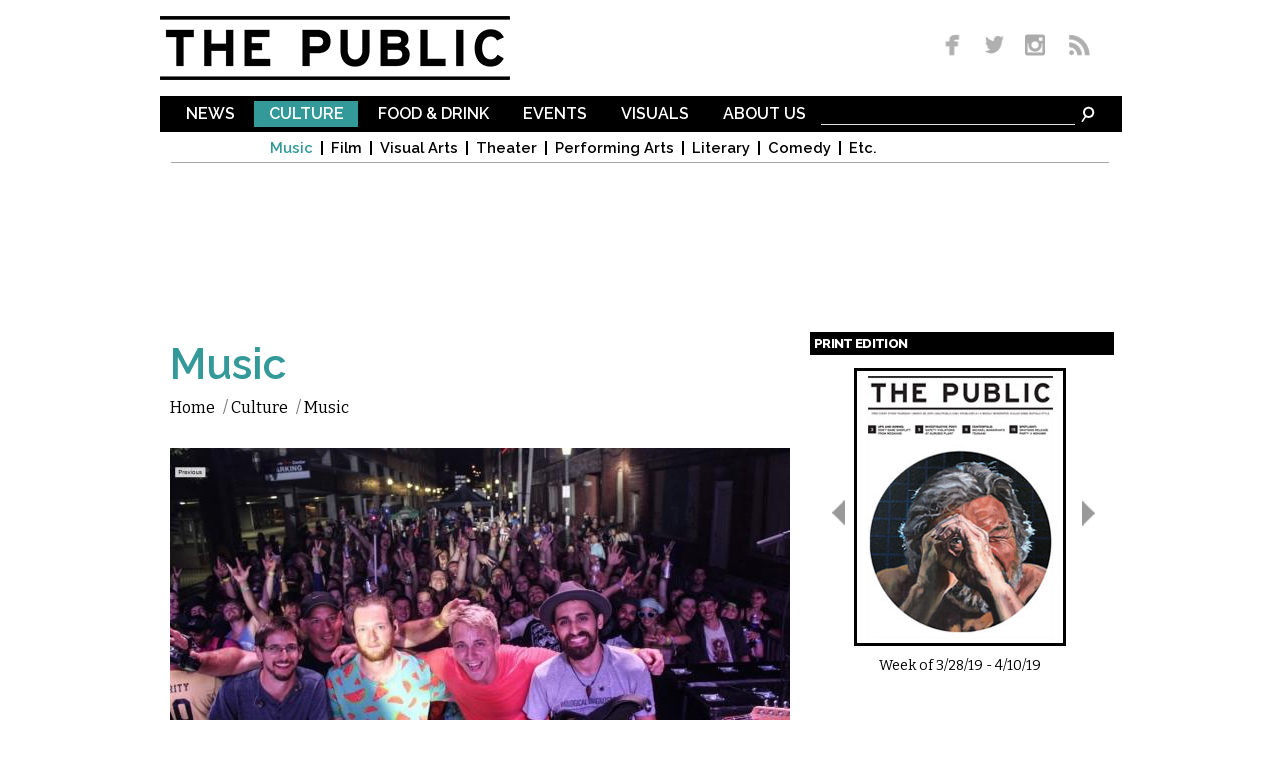

--- FILE ---
content_type: text/html; charset=utf-8
request_url: https://www.google.com/recaptcha/api2/aframe
body_size: 266
content:
<!DOCTYPE HTML><html><head><meta http-equiv="content-type" content="text/html; charset=UTF-8"></head><body><script nonce="drCIANGj1UCeiYQ7Hd-urA">/** Anti-fraud and anti-abuse applications only. See google.com/recaptcha */ try{var clients={'sodar':'https://pagead2.googlesyndication.com/pagead/sodar?'};window.addEventListener("message",function(a){try{if(a.source===window.parent){var b=JSON.parse(a.data);var c=clients[b['id']];if(c){var d=document.createElement('img');d.src=c+b['params']+'&rc='+(localStorage.getItem("rc::a")?sessionStorage.getItem("rc::b"):"");window.document.body.appendChild(d);sessionStorage.setItem("rc::e",parseInt(sessionStorage.getItem("rc::e")||0)+1);localStorage.setItem("rc::h",'1769071146087');}}}catch(b){}});window.parent.postMessage("_grecaptcha_ready", "*");}catch(b){}</script></body></html>